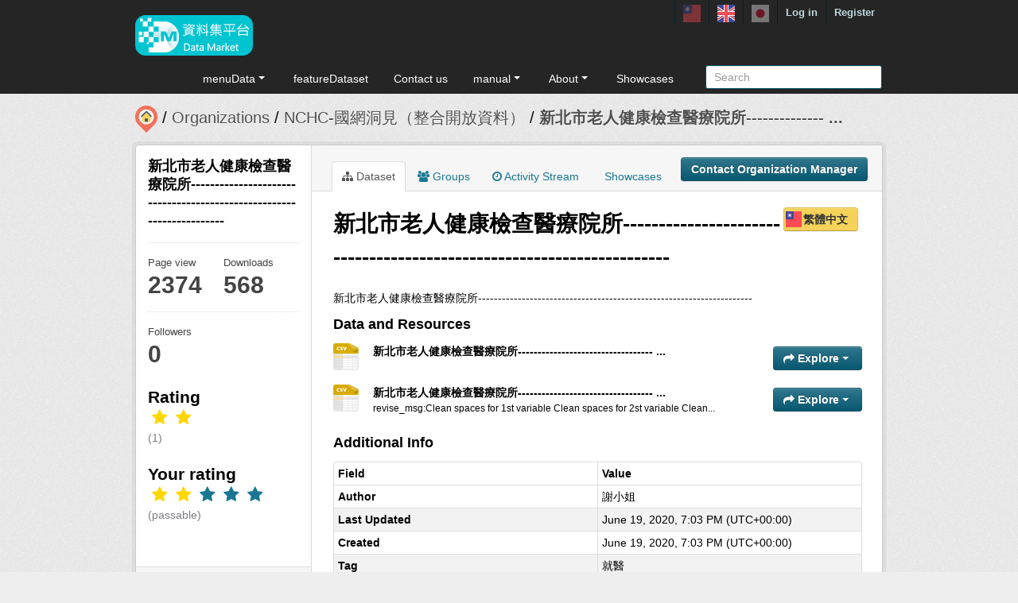

--- FILE ---
content_type: text/html; charset=utf-8
request_url: https://scidm.nchc.org.tw/en/dataset/best_wish126215
body_size: 9612
content:


<!DOCTYPE html>
<!--[if IE 7]> <html lang="en" class="ie ie7"> <![endif]-->
<!--[if IE 8]> <html lang="en" class="ie ie8"> <![endif]-->
<!--[if IE 9]> <html lang="en" class="ie9"> <![endif]-->
<!--[if gt IE 8]><!--> <html lang="en"> <!--<![endif]-->
  <head>
    <!--[if lte ie 8]><script type="text/javascript" src="/fanstatic/vendor/:version:2026-01-20T13:28:46.64/html5.min.js"></script><![endif]-->
<link rel="stylesheet" type="text/css" href="/fanstatic/vendor/:version:2026-01-20T13:28:46.64/select2/select2.min.css" />
<link rel="stylesheet" type="text/css" href="/fanstatic/css/:version:2026-01-20T13:28:36.52/main.min.css" />
<link rel="stylesheet" type="text/css" href="/fanstatic/vendor/:version:2026-01-20T13:28:46.64/font-awesome/css/font-awesome.min.css" />
<link rel="stylesheet" type="text/css" href="/fanstatic/ckanext-harvest/:version:2025-07-03T15:19:12.32/styles/harvest.css" />
<link rel="stylesheet" type="text/css" href="/fanstatic/pages/:version:2019-12-06T21:21:29.29/:bundle:css/medium-editor.css;css/bootstrap.css" />
<link rel="stylesheet" type="text/css" href="/fanstatic/privatedatasets/:version:2024-01-19T10:36:57.78/custom.css" />
<link rel="stylesheet" type="text/css" href="/fanstatic/rating_css/:version:2020-06-03T18:34:17.72/rating.css" />
<link rel="stylesheet" type="text/css" href="/fanstatic/resourcesfilter/:version:2025-03-18T15:20:31.14/vendor/pagination.css" />
<link rel="stylesheet" type="text/css" href="/fanstatic/resourcesfilter/:version:2025-03-18T15:20:31.14/modules/resources-list.css" />


    <!-- Global site tag (gtag.js) - Google Analytics -->
    <script async src="https://www.googletagmanager.com/gtag/js?id=UA-143517478-1"></script>
    <script>
      window.dataLayer = window.dataLayer || [];
      function gtag(){dataLayer.push(arguments);}
      gtag('js', new Date());

      gtag('config', 'UA-143517478-1');

      // i18n for javascript
      var chart_title = "Number of Datasets in Groups";
      var series_name = "Number of Datasets";

      var description_null = "Description can not be blank";
      var review_success = "Review Success";
      var submit_success = "Submit Success";
      var greater_than_zero = "Point must be an integer greater than 0";
      var name_null = "Name can not be blank";
      var content_null = "Content can not be blank";
      var enter_int = "Please enter a positive integer"

      var buyDesc = "Buy: ";
      var earnDesc = "Earn: ";
      var dataset = "Dataset";
      var Adjust = "System maneger adjust point";
      var Apply = "Apply for point" + "Approved";
      var NotApply = "Apply for point" + "Not approved";

      var Regular = "RegularUpdate";
      var Irregular = "IrregularUpdate";
      var Payable = "Payable";
      var Private = "Applicaiton Required";
      var NeedAgree = "Need authorization agreement";
    </script>

    <meta charset="utf-8" />
      <meta name="generator" content="ckan 2.7.6" />
      <meta name="viewport" content="width=device-width, initial-scale=1.0">
    <title>新北市老人健康檢查醫療院所--------------------------------------------------------------------- - Datasets - 國網中心資料集平台</title>

    
    
    <link rel="shortcut icon" href="/base/images/most.ico" />
    

    <!--[if IE]>
    <script src="/classList.min.js"></script>
    <![endif]-->

    
    
    
    

    
      
    

    
    



    
      
      
    
  
  <meta property="og:title" content="新北市老人健康檢查醫療院所--------------------------------------------------------------------- - 國網中心資料集平台">
  <meta property="og:description" content="新北市老人健康檢查醫療院所---------------------------------------------------------------------">

    

    <link rel="stylesheet" href="/base/css/GIS_extend.css" />

  </head>

  
  <body data-site-root="https://scidm.nchc.org.tw/" data-locale-root="https://scidm.nchc.org.tw/en/" >

    
    <div class="hide"><a href="#content">Skip to content</a></div>
  

  
    

  <header class="account-masthead">
    <div class="container container-top">
      
        
          <nav class="account not-authed">
            <ul class="unstyled">
              
              
              <li class="login"><a href="/en/user/login_by_sso">Log in</a></li>
              
                <li class="register"><a href="/en/user/register">Register</a></li>
              
              
            </ul>
          </nav>
        
        
        <div class="account">
          <style>
            .lang-header > a > img{
              width: 22px;
              height: 22px;
              opacity: 0.4;
            }
            .lang-header >.active > img{
              opacity: 1;
            }
          </style>
          <ul class="unstyled">
            
            <li class="lang-header">
              <a href="/zh_TW/dataset/best_wish126215" 
              >
                <img src="/nchc/images/lang/zh_TW.svg" alt=""/>
              </a>
            </li>
            <li class="lang-header">
              <a href="/en/dataset/best_wish126215" 
              class="active">
                <img src="/nchc/images/lang/en.svg" alt=""/>
              </a>
            </li>
            <li class="lang-header">
              <a href="/ja/dataset/best_wish126215" 
              >
                <img src="/nchc/images/lang/ja.svg" alt=""/>
              </a>
            </li>
          </ul>
        </div>
      
    </div>
  </header>

<header class="navbar navbar-static-top masthead">
  
    
  
  <div class="container container-maimenu">
    <button data-target=".nav-collapse" data-toggle="collapse" class="btn btn-navbar" type="button">
      <span class="fa-bar"></span>
      <span class="fa-bar"></span>
      <span class="fa-bar"></span>
    </button>
    
    <hgroup class="header-image pull-left">

      
        
          <a class="logo" href="/en/"><img style="margin-top: -12px;" src="/uploads/admin/2023-08-02-011347.0089962020-01-21-022635.341909logo.s.png" alt="國網中心資料集平台" title="國網中心資料集平台" /></a>
        
      

    </hgroup>

    <div class="nav-collapse collapse">
      
        <nav class="section navigation">
          <ul class="nav nav-pills">
            
              
                
                
                  <li class="dropdown">
                    <a class="dropdown-toggle" href="#" data-toggle="dropdown">
                      menuData<span class="gs_caret"></span>
                    </a>
                    <ul class="dropdown-menu">
                      
                        
                          <li><a class="dropdown-item" href="/en/dataset">Datasets</a></li>
                        
                      
                        
                          <li><a class="dropdown-item" href="/en/organization">Organizations</a></li>
                        
                      
                        
                          <li><a class="dropdown-item" href="/en/group">Groups</a></li>
                        
                      
                    </ul>
                  </li>
                
              
                
                
                  
                    <li>
                      <a href="/en/group?group_class=prj">featureDataset</a>
                    </li>
                  
                
              
                
                
                  
                    <li>
                      <a href="/en/user_contact">Contact us</a>
                    </li>
                  
                
              
                
                
                  <li class="dropdown">
                    <a class="dropdown-toggle" href="#" data-toggle="dropdown">
                      manual<span class="gs_caret"></span>
                    </a>
                    <ul class="dropdown-menu">
                      
                        
                          <li><a class="dropdown-item" href="/en/pages/gb-001">declare</a></li>
                        
                      
                        
                          <li><a class="dropdown-item" href="/en/pages/pg002">userManual</a></li>
                        
                      
                        
                          <li><a class="dropdown-item" href="/en/pages/ds-upload-download">DataMarketClient</a></li>
                        
                      
                    </ul>
                  </li>
                
              
                
                
                  <li class="dropdown">
                    <a class="dropdown-toggle" href="#" data-toggle="dropdown">
                      About<span class="gs_caret"></span>
                    </a>
                    <ul class="dropdown-menu">
                      
                        
                          <li><a class="dropdown-item" href="/en/pages/nchc-acknowledge">Acknowledge</a></li>
                        
                      
                        
                          <li><a class="dropdown-item" href="/en/about">About</a></li>
                        
                      
                    </ul>
                  </li>
                
              
                
                
                  
                    <li>
                      <a href="/en/showcase">Showcases</a>
                    </li>
                  
                
              
            
          </ul>
        </nav>
        <style>
          .gs_caret {
              display: inline-block;
              margin-left: 0.255em;
              vertical-align: 0.255em;
              content: '';
              border-top: 0.3em solid;
              border-right: 0.3em solid transparent;
              border-bottom: 0;
              border-left: 0.3em solid transparent;
           }
          .dropdown-toggle:after {
              display: inline-block;
              content: '';
          }
          .navbar .nav > li > .dropdown-menu:before {
              border-bottom: none;
          }
          .navbar .nav > li > .dropdown-menu:after {
              border-bottom: none;
          }
        </style>
      

      
        <form class="section site-search simple-input" action="/en/dataset" method="get">
          <div class="field">
            <label for="field-sitewide-search">Search Datasets</label>
            <input id="field-sitewide-search" type="text" name="q" placeholder="Search" />
            <button class="btn-search" type="submit"><i class="icon-search"></i></button>
          </div>
        </form>
      

    </div>
  </div>
</header>

  
    <div role="main">
      <div id="content" class="container">
        
          
            <div class="flash-messages">
              
                
              
            </div>
          

          
            <div class="toolbar">
              
                
                  <ol class="breadcrumb">
                    
<li class="home"><a href="/en/"><img src="/base/images/scidm-breadcrumb.png" alt="圖片說明"><span> Home</span></a></li>
                    
  
    
    
      
      <li><a href="/en/organization">Organizations</a></li>
      <li><a href="/en/organization/nchc-clean-data">NCHC-國網洞見（整合開放資料）</a></li>
    
    <li class="active"><a class=" active" href="/en/dataset/best_wish126215">新北市老人健康檢查醫療院所-------------- ...</a></li>
  

                  </ol>
                
              
            </div>
          

          <div class="row wrapper">

            
            
            

            
              <div class="primary span9">
                
                
                  <article class="module">
                    
                      <header class="module-content page-header">
                        
                          <div class="content_action">
                            
  <button class="btn btn-primary dataset-contact" data-user="" data-pkg="best_wish126215">Contact Organization Manager</button>
  
  
  


                          </div>
                        
                        <ul class="nav nav-tabs">
                          
  
  <li class="active"><a href="/en/dataset/best_wish126215"><i class="fa fa-sitemap"></i> Dataset</a></li>
  <li><a href="/en/dataset/groups/best_wish126215"><i class="fa fa-users"></i> Groups</a></li>
  <li><a href="/en/dataset/activity/best_wish126215"><i class="fa fa-clock-o"></i> Activity Stream</a></li>

  <li><a href="/en/dataset/showcases/best_wish126215"><i class="fa fa-picture"></i> Showcases</a></li>

                        </ul>
                      </header>
                    
                    <div class="module-content">
                      
                      
  
  
  
    
      
    
  
  
    <script src="/base/vendor/ckeditor/ckeditor.js"></script>
    <script src="https://code.jquery.com/jquery-3.1.0.min.js"></script>
    <script>
      CKEDITOR.replace('txt-linepay-description');
      CKEDITOR.replace('purchase-description');
    </script>
  

  <div id="modal-contact" class="modal hide fade" tabindex="-1" role="dialog" aria-labelledby="modal-title" aria-hidden="true">
    <div class="modal-header">
      <button type="button" class="close" data-dismiss="modal" aria-hidden="true"></button>
      <h3 id="modal-title">Contact Organization Manager</h3>
    </div>
    <div class="modal-body" style="height:100%;overflow-y:scroll;">
      <form method="post" action="/en/dataset/best_wish126215/dataset_contact">
        <div class="control-group">
          <label class="control-label">Dataset name</label>
          <div class="controls">新北市老人健康檢查醫療院所---------------------------------------------------------------------</div>
        </div>
        
          
  <div class="control-group control-full">
    <label class="control-label" for="field-name"><span title="This field is required" class="control-required">*</span> Full Name</label>
    <div class="controls ">
      
    <input id="field-name" type="text" name="name" value="" placeholder="Full Name"  />
  
      
      
    </div>
  </div>


          
  <div class="control-group control-full">
    <label class="control-label" for="field-email"><span title="This field is required" class="control-required">*</span> Email</label>
    <div class="controls ">
      
    <input id="field-email" type="text" name="email" value="" placeholder="Email"  />
  
      
      
    </div>
  </div>


        

        
  
  
  <div class="control-group control-full">
    <label class="control-label" for="field-description"><span title="This field is required" class="control-required">*</span> Description</label>
    <div class="controls ">
      
    <textarea id="field-description" name="description" cols="20" rows="5" placeholder="Description" ></textarea>
  
      
      
    </div>
  </div>



        <div class="control-group">
          <label class="control-label" for="captcha_text" style="float:left;padding-top:15px">
            <span title="This field is required" class="control-required">*</span>Captcha
          </label>
          <div class="controls">&ensp;
            <input id="captcha_text" name="captcha_text" type="text" style="width:100px">&ensp;
            <img id="imgValidate" src="" />
            <button class="btn btn-primary btn-refresh">Refresh</button>
          </div>
        </div>

        <div class="modal-footer">
          <button class="btn" data-dismiss="modal" aria-hidden="true">Cancel</button>
          <button class="btn btn-primary btn-contact" data-user="" data-pkg="best_wish126215">Submit</button>
        </div>
      </form>

      <script src="/ckanext/ckeditor/ckeditor.js"></script>
      <script>
        CKEDITOR.replace('field-description');
      </script>
    </div>
  </div>

  
    
  
    
    
  

    <div class="datalist-langbtn-box">
      
      

      
        <a href="/zh_TW/dataset/best_wish126215" class="btn btn-primary datalist-langbtn langbtn-zh_TW">
          繁體中文
        </a>
      

      

      
    </div>
    <h1>
      
        新北市老人健康檢查醫療院所---------------------------------------------------------------------
        
        
      
    </h1>
    
    <div class="notes embedded-content">
        <p>新北市老人健康檢查醫療院所---------------------------------------------------------------------</p>
    </div>

    
    <span class="insert-comment-thread"></span>
  

  
    
<section id="dataset-resources" class="resources">
  <h3>Data and Resources</h3>
  
  
  

  
    
    
    
  

  
    
    
      <ul class="resource-list">
        
          
          
            
  
  
  


<li class="resource-item" data-id="d9267d80-fd14-4382-afdf-5d674fa633e9">
  
  <a class="heading" href="/en/dataset/best_wish126215/resource/d9267d80-fd14-4382-afdf-5d674fa633e9" title="新北市老人健康檢查醫療院所---------------------------------------------------------------------">
    新北市老人健康檢查醫療院所---------------------------------- ...<span class="format-label" property="dc:format" data-format="csv">CSV</span>
    
    

    
  </a>
  
  
    <p class="description">
      
    </p>
  
  
  
  <div class="dropdown btn-group">
    <a href="#" class="btn btn-primary dropdown-toggle" data-toggle="dropdown">
      <i class="fa fa-share"></i>
      Explore
      <span class="caret"></span>
    </a>
    <ul class="dropdown-menu">
      
      <li>
        <a href="/en/dataset/best_wish126215/resource/d9267d80-fd14-4382-afdf-5d674fa633e9">
          
            <i class="fa fa-info-circle"></i>
            More information
          
        </a>
      </li>
      
        
  <li>
    <a href="https://scidm.nchc.org.tw/en/dataset/best_wish126215/resource/d9267d80-fd14-4382-afdf-5d674fa633e9/nchcproxy" class="resource-url-analytics" target="_blank">
      
        <i class="fa fa-arrow-circle-o-down"></i>
        Download
      
    </a>
  </li>

      
      
      
    </ul>
  </div>
  
  
</li>
          
            
  
  
  


<li class="resource-item" data-id="aebd1f19-ad75-4757-86f5-7ea7181d1fbf">
  
  <a class="heading" href="/en/dataset/best_wish126215/resource/aebd1f19-ad75-4757-86f5-7ea7181d1fbf" title="新北市老人健康檢查醫療院所---------------------------------------------------------------------_nchc_revise">
    新北市老人健康檢查醫療院所---------------------------------- ...<span class="format-label" property="dc:format" data-format="csv">CSV</span>
    
    

    
  </a>
  
  
    <p class="description">
      
        revise_msg:Clean spaces for 1st variable
Clean spaces for 2st variable
Clean...
      
    </p>
  
  
  
  <div class="dropdown btn-group">
    <a href="#" class="btn btn-primary dropdown-toggle" data-toggle="dropdown">
      <i class="fa fa-share"></i>
      Explore
      <span class="caret"></span>
    </a>
    <ul class="dropdown-menu">
      
      <li>
        <a href="/en/dataset/best_wish126215/resource/aebd1f19-ad75-4757-86f5-7ea7181d1fbf">
          
            <i class="fa fa-info-circle"></i>
            More information
          
        </a>
      </li>
      
        
  <li>
    <a href="https://scidm.nchc.org.tw/en/dataset/best_wish126215/resource/aebd1f19-ad75-4757-86f5-7ea7181d1fbf/nchcproxy" class="resource-url-analytics" target="_blank">
      
        <i class="fa fa-arrow-circle-o-down"></i>
        Download
      
    </a>
  </li>

      
      
      
    </ul>
  </div>
  
  
</li>
          
        
      </ul>
    
    
  


</section>
  

  
    


  
    
    <section class="additional-info">
  <h3>Additional Info</h3>
  <table class="table table-striped table-bordered table-condensed">
    <thead>
      <tr>
        <th scope="col">Field</th>
        <th scope="col">Value</th>
      </tr>
    </thead>
    <tbody>
      
    
  

  
    <tr>
      <th scope="row" class="dataset-label">Author</th>
      <td class="dataset-details" property="dc:creator">謝小姐</td>
    </tr>
  

  

  

  
  
    <tr>
      <th scope="row" class="dataset-label">Last Updated</th>
      <td class="dataset-details">
          
<span class="automatic-local-datetime" data-datetime="2020-06-20T03:03:44+0800">
    June 20, 2020, 03:03 (CST)
</span>
      </td>
    </tr>
  
  
    <tr>
      <th scope="row" class="dataset-label">Created</th>

      <td class="dataset-details">
          
<span class="automatic-local-datetime" data-datetime="2020-06-20T03:03:19+0800">
    June 20, 2020, 03:03 (CST)
</span>
      </td>
    </tr>
  

  
    
        
          
          <tr rel="dc:relation" resource="_:extra">
            <th scope="row" class="dataset-label" property="rdfs:label">Tag</th>
            <td class="dataset-details" property="rdf:value">就醫</td>
          </tr>
        
          
          <tr rel="dc:relation" resource="_:extra">
            <th scope="row" class="dataset-label" property="rdfs:label">author_phone</th>
            <td class="dataset-details" property="rdf:value">1676</td>
          </tr>
        
          
          <tr rel="dc:relation" resource="_:extra">
            <th scope="row" class="dataset-label" property="rdfs:label">authorize</th>
            <td class="dataset-details" property="rdf:value">政府資料開放授權條款-第1版</td>
          </tr>
        
          
          <tr rel="dc:relation" resource="_:extra">
            <th scope="row" class="dataset-label" property="rdfs:label">created_time</th>
            <td class="dataset-details" property="rdf:value">2020/05/26 00:00</td>
          </tr>
        
          
          <tr rel="dc:relation" resource="_:extra">
            <th scope="row" class="dataset-label" property="rdfs:label">extra_note</th>
            <td class="dataset-details" property="rdf:value"></td>
          </tr>
        
          
          <tr rel="dc:relation" resource="_:extra">
            <th scope="row" class="dataset-label" property="rdfs:label">license</th>
            <td class="dataset-details" property="rdf:value">http://data.gov.tw/license</td>
          </tr>
        
          
          <tr rel="dc:relation" resource="_:extra">
            <th scope="row" class="dataset-label" property="rdfs:label">provide_from</th>
            <td class="dataset-details" property="rdf:value">新北市政府衛生局</td>
          </tr>
        
          
          <tr rel="dc:relation" resource="_:extra">
            <th scope="row" class="dataset-label" property="rdfs:label">variable_descript</th>
            <td class="dataset-details" property="rdf:value">Medical_institutions;Administrative_Region;Number;Address;Telephone_Number;twd97X;twd97Y;wgs84aX;wgs84aY</td>
          </tr>
        
      
  


    
    

    </tbody>
  </table>
</section>
  
    


  
      <link href="https://cdnjs.cloudflare.com/ajax/libs/Swiper/4.1.0/css/swiper.min.css" rel="stylesheet" />
  <script src="https://cdnjs.cloudflare.com/ajax/libs/Swiper/4.1.0/js/swiper.min.js"></script>

  <style>
    html, body {
      position: relative;
      height: 100%;
    }
    body {
      background: #eee;
      font-family: Helvetica Neue, Helvetica, Arial, sans-serif;
      font-size: 14px;
      color:#000;
      margin: 0;
      padding: 0;
    }
    .swiper-container {
      width: 100%;
      height: 100%;
    }
    .swiper-slide {
      text-align: left;
      font-size: 18px;
      background: #fff;

      /* Center slide text vertically */
      display: -webkit-box;
      display: -ms-flexbox;
      display: -webkit-flex;
      display: flex;
      -webkit-box-pack: center;
      -ms-flex-pack: center;
      -webkit-justify-content: center;
      justify-content: center;
      -webkit-box-align: center;
      -ms-flex-align: center;
      -webkit-align-items: center;
      align-items: center;
    }

    .swiper-button-prev, .swiper-container-rtl .swiper-button-next {
      background-color: #dedede;
      border-radius: 50px;
      height: 30px;
      width: 30px;
    }

    .swiper-button-next, .swiper-button-prev {
      position: absolute;
      top: 50%;
      width: 17px;
      height: 25px;
      margin-top: -22px;
      z-index: 10;
      cursor: pointer;
      background-size: 17px 17px;
      background-position: center;
      background-repeat: no-repeat;
      background-color: #fff;
      border-radius: 50px;
      height: 30px;
      width: 30px;
      box-shadow: 3px 3px 6px #a9a9a9;

    }
    .swiper-button-next {right:0px;}
    .swiper-button-prev {left:0px;}
  </style>
  
  
  <hr size="8px" align="center" width="100%">
  <p>推薦資料集：</p><br>
  <div class="swiper-container">
    <div class="swiper-wrapper" >
      
        <div class="swiper-slide swiper-slideGS">
          <div class="item card-itemGS">
            <div class="col-12 col-md-4">
              <div class="card mb-2">
                







  <li class="dataset-item" }}">
    
      <div class="dataset-content">
        
          <h3 class="dataset-heading">
            
              
            
            
              <p>
              <a href="/en/dataset/best_wish75729">新舊地號對照表</a>
              </p>
            
          </h3>
        
        
          <div class="label-boxGS">
            <span class="paidTxt">Payment instrument</span>
            <span class="label label-Blue" title="">
              
                Free
              
            </span>
          </div>
          <div class="label-boxGS">
			<span class="paidTxt">Update frequency</span>
            <span class="label label-Green" title="">
              
                Irregular
              
            </span>
		  </div>
        
        
          <div class="dataset-item-sub dataset-item-sub-recommendGS">
            
              高雄市新舊地號對照表
            
          </div>
        
      </div>
      
        
      
    
  </li>

              </div>
            </div>
          </div>
        </div>
      
        <div class="swiper-slide swiper-slideGS">
          <div class="item card-itemGS">
            <div class="col-12 col-md-4">
              <div class="card mb-2">
                







  <li class="dataset-item" }}">
    
      <div class="dataset-content">
        
          <h3 class="dataset-heading">
            
              
            
            
              <p>
              <a href="/en/dataset/best_wish99918">(桃園市)食品(健康食品)標示調查案件統計表-107年8月至107年12月</a>
              </p>
            
          </h3>
        
        
          <div class="label-boxGS">
            <span class="paidTxt">Payment instrument</span>
            <span class="label label-Blue" title="">
              
                Free
              
            </span>
          </div>
          <div class="label-boxGS">
			<span class="paidTxt">Update frequency</span>
            <span class="label label-Green" title="">
              
                Irregular
              
            </span>
		  </div>
        
        
          <div class="dataset-item-sub dataset-item-sub-recommendGS">
            
              (桃園市)食品(健康食品)標示調查案件統計表
            
          </div>
        
      </div>
      
        
      
    
  </li>

              </div>
            </div>
          </div>
        </div>
      
        <div class="swiper-slide swiper-slideGS">
          <div class="item card-itemGS">
            <div class="col-12 col-md-4">
              <div class="card mb-2">
                







  <li class="dataset-item" }}">
    
      <div class="dataset-content">
        
          <h3 class="dataset-heading">
            
              
            
            
              <p>
              <a href="/en/dataset/best_wish26275">優良市集歷屆得獎名單</a>
              </p>
            
          </h3>
        
        
          <div class="label-boxGS">
            <span class="paidTxt">Payment instrument</span>
            <span class="label label-Blue" title="">
              
                Free
              
            </span>
          </div>
          <div class="label-boxGS">
			<span class="paidTxt">Update frequency</span>
            <span class="label label-Green" title="">
              
                Irregular
              
            </span>
		  </div>
        
        
          <div class="dataset-item-sub dataset-item-sub-recommendGS">
            
              一、推動改進傳統市集經營管理計畫的理由：傳統市場是早期台灣地方的商業活動重心，可以說「菜市仔經濟」即是「庶民經濟」。傳統市場很多建築於日據時代，建物老舊，再者攤商平均年齡偏高，經營方式難以吸引中青代的客戶群。近年來現代超市興起，傳統市場生意受到很大的衝擊。基於照顧庶民經濟的立場，政府有必要研訂計畫，改造傳統市場購物環境，也讓攤商更容易作生意。二、推動內...
            
          </div>
        
      </div>
      
        
      
    
  </li>

              </div>
            </div>
          </div>
        </div>
      
        <div class="swiper-slide swiper-slideGS">
          <div class="item card-itemGS">
            <div class="col-12 col-md-4">
              <div class="card mb-2">
                







  <li class="dataset-item" }}">
    
      <div class="dataset-content">
        
          <h3 class="dataset-heading">
            
              
            
            
              <p>
              <a href="/en/dataset/best_wish84101">104年度臺中市地方總決算</a>
              </p>
            
          </h3>
        
        
          <div class="label-boxGS">
            <span class="paidTxt">Payment instrument</span>
            <span class="label label-Blue" title="">
              
                Free
              
            </span>
          </div>
          <div class="label-boxGS">
			<span class="paidTxt">Update frequency</span>
            <span class="label label-Green" title="">
              
                Irregular
              
            </span>
		  </div>
        
        
          <div class="dataset-item-sub dataset-item-sub-recommendGS">
            
              104年度臺中市地方總決算
            
          </div>
        
      </div>
      
        
      
    
  </li>

              </div>
            </div>
          </div>
        </div>
      
        <div class="swiper-slide swiper-slideGS">
          <div class="item card-itemGS">
            <div class="col-12 col-md-4">
              <div class="card mb-2">
                







  <li class="dataset-item" }}">
    
      <div class="dataset-content">
        
          <h3 class="dataset-heading">
            
              
            
            
              <p>
              <a href="/en/dataset/best_wish9817">工作場所性別平等概況調查</a>
              </p>
            
          </h3>
        
        
          <div class="label-boxGS">
            <span class="paidTxt">Payment instrument</span>
            <span class="label label-Blue" title="">
              
                Free
              
            </span>
          </div>
          <div class="label-boxGS">
			<span class="paidTxt">Update frequency</span>
            <span class="label label-Green" title="">
              
                Irregular
              
            </span>
		  </div>
        
        
          <div class="dataset-item-sub dataset-item-sub-recommendGS">
            
              求職、工作分配、調薪幅度、考核及陞遷因性別遭受不平等待遇情形
            
          </div>
        
      </div>
      
        
      
    
  </li>

              </div>
            </div>
          </div>
        </div>
      
    </div>
    <div class="swiper-button-next"></div>
    <div class="swiper-button-prev"></div>
  </div>
  

  <script>
    var swiper = new Swiper('.swiper-container', {
      slidesPerView: 3,
      spaceBetween: 10,
      slidesPerGroup: 3,
      loop: false,
      loopFillGroupWithBlank: true,
      pagination: {
        el: '.swiper-pagination',
        clickable: true,
      },
      navigation: {
        nextEl: '.swiper-button-next',
        prevEl: '.swiper-button-prev',
      },
    });
  </script>












                    </div>
                  </article>
                
              </div>
            

            
              <aside class="secondary span3">
                
                

  

  
    

    
        <section class="module module-narrow">
            <div class="module context-info">
                <div class="module-content">
                    
                        
            
              <h1 class="heading">新北市老人健康檢查醫療院所---------------------------------------------------------------------</h1>
            
            
              <div class="nums">
                <dl>
                  <dt>Page view</dt>
                  <dd>2374</dd>
                </dl>
                <dl>
                  <dt>Downloads</dt>
                  <dd>568</dd>
                </dl>
              </div>
            
            
              <div class="nums">
                <dl>
                  <dt>Followers</dt>
                  <dd><span>0</span></dd>
                </dl>
              </div>
            
            
              
                <div class="follow_button">
                  
                </div>
              
            
          
                    
                    



    <div class="rating">
      
        <h2 class="heading">Rating</h2>
        <div class="rating-container">
          




  



  <span class="star-rating">
    <span class="star-rating-stars"><span class="fa fa-star rating-star" style="color:gold"></span><span class="fa fa-star rating-star" style="color:gold"></span><span class="fa fa-star-empty rating-star" style="color:gold"></span><span class="fa fa-star-empty rating-star" style="color:gold"></span><span class="fa fa-star-empty rating-star" style="color:gold"></span></span><br>
    
      <span class="rating-description">(1)</span>
    
  </span>

        </div>
      
        
          
            <h2 class="heading">Your rating</h2>
            <div class="rating-container">








<span class="star-rating">
  <span class="star-rating-stars"><a class="fa fa-star rating-star" id="star-0" href="/en/rating/dataset/best_wish126215/1" style="color:gold"></a><a class="fa fa-star rating-star" id="star-1" href="/en/rating/dataset/best_wish126215/2" style="color:gold"></a><a class="fa fa-star rating-star" href="/en/rating/dataset/best_wish126215/3"></a><a class="fa fa-star rating-star" href="/en/rating/dataset/best_wish126215/4"></a><a class="fa fa-star rating-star" href="/en/rating/dataset/best_wish126215/5"></a></span>
</span><br>
              <span class="rating-details">

<span class="rating-description">(passable)</span></span>
            </div>
          
        
    </div>

                </div>
            </div>
        </section>
    

  

  
    
      
      




  
  <div class="module module-narrow module-shallow context-info">
    
      <h2 class="module-heading"><i class="fa fa-building-o"></i> Organization</h2>
    
    <section class="module-content">
      
      
        <div class="image">
          <a href="/en/organization/nchc-clean-data">
            <img src="https://scidm.nchc.org.tw/uploads/group/2019-11-05-055852.282073insightlogo-.png" width="200" alt="nchc-clean-data" />
          </a>
        </div>
      
      
      <h1 class="heading">NCHC-國網洞見（整合開放資料）
        
      </h1>
      
      
      
        <p>
          整合開放資料於開放市集平台由專家整理了上千筆的資料(持續增加中)並處理乾淨，提供使用者更快速、更精確的方式找到資料以及更方便的方式取得資料，用更無痛、更直覺的方式操作與學習使用資料，讓政府提供的開放資料更方便與快速被使用。
定期資料更新參考：...
          <a href="/en/organization/about/nchc-clean-data">read more</a>
        </p>
      
      
      
      
    </section>
  </div>
  
    
  

  
    

  <section class="module module-narrow social">
    
      <h2 class="module-heading"><i class="fa fa-medium fa-share-square-o"></i> Social</h2>
    
    
      <ul class="nav nav-simple">
        <li class="nav-item"><a href="https://plus.google.com/share?url=https://scidm.nchc.org.tw/en/dataset/best_wish126215" target="_blank"><i class="fa fa-google-plus-square"></i> Google+</a></li>
        <li class="nav-item"><a href="https://twitter.com/share?url=https://scidm.nchc.org.tw/en/dataset/best_wish126215" target="_blank"><i class="fa fa-twitter-square"></i> Twitter</a></li>
        <li class="nav-item"><a href="https://www.facebook.com/sharer.php?u=https://scidm.nchc.org.tw/en/dataset/best_wish126215" target="_blank"><i class="fa fa-facebook-square"></i> Facebook</a></li>
      </ul>
    
  </section>

  

  
    


  
    
  

  


              </aside>
            
          </div>
        
      </div>
    </div>
  
    <footer class="site-footer">
  <div class="container">
    
    <div class="row">
      <div class="span8 footer-links">
        
          <ul class="unstyled">
            
              <li><a href="/en/about">About 國網中心資料集平台</a></li>
              <li><a href="https://www.nchc.org.tw/Page?itemid=88&mid=150">Privacy Policy Notice</a></li>
            
          </ul>
          <!-- ul class="unstyled">
            
              <li><a href="http://www.opendefinition.org/okd/"><img src="/base/images/od_80x15_blue.png"></a></li>
            
          </ul -->
          <a href="http://www.nchc.org.tw" target="_new"><img src="/base/images/nchc-logo.png" lalt="NCHC_LOGO"></img></a>
        
      </div>
      <div class="span4 attribution">
        
          <!-- p><strong>Powered by</strong> <a class="hide-text ckan-footer-logo" href="http://ckan.org">CKAN</a></p>
          <ul class="unstyled">
              <li><a href="http://www.ckan.org/">CKAN Association</a></li>
              
              <li><a href="http://docs.ckan.org/en/2.7/api/">CKAN API</a></li>
          </ul-->
        
        
          
<form class="form-inline form-select lang-select" action="/en/util/redirect" data-module="select-switch" method="POST">
  <label for="field-lang-select">Language</label>
  <select id="field-lang-select" name="url" data-module="autocomplete" data-module-dropdown-class="lang-dropdown" data-module-container-class="lang-container">
    
      <option value="/zh_TW/dataset/best_wish126215" >
        中文 (繁體, 台灣)
      </option>
    
      <option value="/en/dataset/best_wish126215" selected="selected">
        English
      </option>
    
      <option value="/ja/dataset/best_wish126215" >
        日本語
      </option>
    
  </select>
  <button class="btn js-hide" type="submit">Go</button>
</form>
        
      </div>
    </div>
    
  </div>

  
    
  
</footer>
  
  
  
    
    
    
  
    

  
  <script>
    var disqus_config = function () {
        this.language = "en";
    };

    $('.txt-group-other-text').hide();
    $('.chk-app-other').on('click', function (){
        if ($('.chk-app-other').is(':checked')){
            $('.txt-group-other-text').show();
        } else {
            $('.txt-group-other-text').hide();
        }
    });
  </script>

  

      

  <script
    data-embed-id="4d5af5a1-275d-420f-8748-dcb9dbf2dfd8"
    data-base-api-url="https://llm.scidm.tw:80/api/embed"
    src="https://llm.scidm.tw:80/embed/anythingllm-chat-widget.min.js"
    data-chat-icon="chatBubble"
    data-brand-image-url="/nchc/images/chatbot-logo.png"
    data-assistant-icon="/nchc/images/chatbot-logo.png"
    data-sponsor-text="Support by NCHC"
    data-sponsor-link="https://www.nchc.org.tw/"
    data-assistant-name="智能小幫手"
    data-default-messages="我該如何註冊並登入平台？,如何管理和分類平台上的資料集？,如何使用平台上的 API 來開發自動化應用？,平台上的開放數據和受限數據有什麼區別？">
  </script>
  <script>document.getElementsByTagName('html')[0].className += ' js';</script>
<script type="text/javascript" src="/fanstatic/vendor/:version:2026-01-20T13:28:46.64/jquery.min.js"></script>
<script type="text/javascript" src="/fanstatic/vendor/:version:2026-01-20T13:28:46.64/:bundle:jed.min.js;moment-with-locales.min.js;select2/select2.min.js;bootstrap/js/bootstrap.min.js"></script>
<script type="text/javascript" src="/fanstatic/base/:version:2026-01-20T13:28:38.08/:bundle:custom/package-purchase.js;plugins/jquery.inherit.min.js;plugins/jquery.proxy-all.min.js;plugins/jquery.url-helpers.min.js;plugins/jquery.date-helpers.min.js;plugins/jquery.slug.min.js;plugins/jquery.slug-preview.min.js;plugins/jquery.truncator.min.js;plugins/jquery.masonry.min.js;plugins/jquery.form-warning.min.js;sandbox.min.js;module.min.js;pubsub.min.js;client.min.js;notify.min.js;i18n.min.js;main.min.js;modules/select-switch.min.js;modules/slug-preview.min.js;modules/basic-form.min.js;modules/confirm-action.min.js;modules/api-info.min.js;modules/autocomplete.min.js;modules/custom-fields.min.js;modules/data-viewer.min.js;modules/table-selectable-rows.min.js;modules/resource-form.min.js;modules/resource-upload-field.min.js;modules/resource-reorder.min.js;modules/resource-view-reorder.min.js;modules/follow.min.js;modules/activity-stream.min.js;modules/dashboard.min.js;modules/resource-view-embed.min.js;view-filters.min.js;modules/resource-view-filters-form.min.js;modules/resource-view-filters.min.js;modules/table-toggle-more.min.js;modules/dataset-visibility.min.js;modules/media-grid.min.js;modules/image-upload.min.js"></script>
<script type="text/javascript" src="/fanstatic/base/:version:2026-01-20T13:28:38.08/jadeLab.js"></script>
<script type="text/javascript" src="/fanstatic/nchc_advanced_contact/:version:2022-10-30T16:13:08.69/dataset_contact.js"></script>
<script type="text/javascript" src="/fanstatic/pages/:version:2019-12-06T21:21:29.29/:bundle:js/pages-editor.js;js/medium-editor.min.js"></script>
<script type="text/javascript" src="/fanstatic/rating_js/:version:2020-06-03T18:34:17.72/rating.js"></script>
<script type="text/javascript" src="/fanstatic/resourcesfilter/:version:2025-03-18T15:20:31.14/:bundle:vendor/pagination.min.js;vendor/mustache.min.js;modules/resources-list.js"></script></body>
</html>

--- FILE ---
content_type: text/html; charset=utf-8
request_url: https://scidm.nchc.org.tw/captcha_create
body_size: 7022
content:
�PNG

   IHDR   �   <   n	&B  *IDATx��}is�ו�9w{�^�X+	R�$k{43.�N�R<ey2N9W~��O�@>ƕ�T2�I��3cO<�8�X�˲)�"@����z��� � ��r�y�����{�{�{�=۽@o���n��[�����'�tM�R���5�v;�Ɇ�%�'xB�M���|���\mLjP2H�H!ŧ%�eaRkz �P� ���)�ɶ���X7�5��6�_�x楗c�5�_�i�Å陕�ٮ�|����7���	 0��5!�Bօ�������o��y{�{��kg2�����m�;��]Y�rZ4o4��,nD*T���5���E�Z�n��.��r�ͩ���M�ʺ�~s�O��{�}�G��'���vM�R���� _�n|{q��e�MwR_��G[�ܯ{��k		`��M��x���j���������;��^�A��c��	u!k�tm������Z.� �HS����w��of�n�a Х.���Ag������D2�H�Ĉyץr+��犨r�/r��r����^���8�_�  �f��{ӳ�rD�S����Y�MQ���oMn��Rω�t�Y<�v��*��p�J�� "��If��������m� ��Gπ =y��~���7��$F9(�x zзȑ�- 蝊��f��Ž��BM$R�&�W�s!2�}%��3��e���h�L��WE�3�~�}Y�uit��;�2{���;i@"���&^	�����Ġ���O�ƀ�ңg�|L�  �@�ᚈ��x�k�sN�
�4\yO��2�����r�+{�JӬ��D�Am��X���v����?[�|�e+�H��$�����4�;%���{�x)��Z��N�^5,�Xɦ����a�gt^�8 扁9p� d�B��/#�̐�h�mtn:+]}��%��H�y�v?���/$�X%R�ӧ��������;V�:vU�~>]���h�]תb �id��C��y�� �;��'���^]r��/����_oE����r{���+�6�"2�!�m�=�+���B�ç��.D����UK�^9�Ez($yBB�n;��A�����k�o_�g�|�_�f�m��x!��Q������T4�����}1&`�q$D{�6�m&ӱP�.b@��R����2��x���nn�v��B{�f]gZ%� `彵�V&ff���Î���A3��,zB��r/�e�2{��߯6��Lq�<pDB4����t+]������9���;E��7$�l��I�WD��D%R5T؎tǪL��q ��=s���{O��qV[��h��2�P��H^`Z:Hr���� �bC|�y.>�g7uaگM��6^�l,�w_+-�#�繬���X��	֙ɶ���7���@*$`����[���:���3E��ڇk��,c">�b�˚��/��
�b4�����	 <J)^^��:���������ʮ�*$�8s�sL�d�͈&�u!jB%�3�#��F
 ,Y�U�  		.md��>�ל�U���o��;%v83��3�������i�7*�Lf����qY�Rg&�(���v1�->����Ny��U�\xq�㿿� 	B������+���R��I�$;����D*X�P3gŃ>��uv�O�-L�)�P�)����;��9n�c6�پ�[�Vv�I-HxJ���jA̼2]de�~��������?\��E׿���$%&5k?Zw�2@�߈fߜ�c=%C)���$(�DTC6=�Ե{w�w��c3��K�*SL�:@�sU���Ԧ#]��!�n	�ܯ�p�8!8���M:�-<�*L��m�ޡ}�EHTs�<�>�\xu$����M��亾%�ٞ/7uD�(r�g��=G �i�l('ŀ�0>;�Ϻ��5Ob����g����v���r�-@�$�{bh��Z��(�B%�i�d���<yzR���n縅盻z���w
�J�"�y����箆��uD�-�G�l�R,��B�וl|�e��+����\D O[���t@����d������r�E¹��{�hװ �vCA���S�j��yJ�O&���A$��@@쇯� ��"�lSkל_�(��s�싳Q=:v���@�8�P��L�I{��t͉�� ��L��SR��봅= d=��FfD�$�$�t�2�@!���u��Ds�E��٨��H&*������{��=  �O���3	ֹ1]�( V5& nFg�TMο5{�Uk���V�~s���}#QFb��f�9�`�(��ʀC'8@;�WC�J��~�Q�1���.2�0�UYH�c�}aq�ژ�$<E���[kmi��&�	 H�:�a�����|�3Ϝ��n�����qWd"U����_l�����s�s��H*�A��8@6h�Z�� I�2�Jƣ�8�P^�����^P�f(�X���V�^1�^:QI;��?LV>�UuZ�Ma�V�˲"� ��P%C~��l9�ʃRoӳH�$�	�u�"��y넊�����'�(����Wu���N9���@	PT Jɩ�O��	��BE*�LZ����&f'T�����:7@��<h)y��Y�����+� B��/̈�l����|��!1r�������P��B5��R\����%�{_u�ݴ:��GY�'	6�ѹ��r�s��!KI���*TW_�
 *���T��$  bؾ��KF+��s�ڋ��=c�'K/���<�w��tw�g{	�NZ0���Z���- ���5�����%J� bLLqR�U�饟.��e=���<0 C7=�9����j���g	�w�K�����=��yE  G�) �{oR[.W.�8�E���;�9Ъt��k��*�YKT�H�b�Ec���Fg�����*�N�(��^*��4a&ӳ�gLj!��B'c�(� li7ooj[1��CPņ2]� 7��<(y�ce =ʞ�T��ę�!itݏ��1Y�ěʘҔ��G���Zm��jS,��aՏ"q�:���C�S���;�O���&dM�.Jꬣ�# 1�9�ϴK�Ƌ�YVr��N .%�9�3��Ă<d[|�����/w��\g�Sf�W��y_g�����[��xķ5�)��ꕼ�E%�M˚D��2
�|�|�8�����ܒK	�			$�)���Ge�� CB�䲑��r����y $�p�e_���W�y.Z��xP�������ݴ**��	�3]��:�x!ln��ҔFW�/��t;�����h�x�Ӣhpb||�;kG\>�§���Oԗ��\\�L.[�{A���@�G @������89E�\�[E�]�� �@S.��j���WL�,�{Mv��(K�-_{cQ͞�2�/���z�b�}�m�ҵ��U�vf�LA���n��2XE�)B"" �m+������S8�j,b^L��������MXO���k�W��%!��w����.]?�$�����KcSW��z���uw�n�_r`2��k���8�p,������=K����^�䕇:u���i��B�4wX	��g��(u����\�C�P�� �d]�SA22� d� 00z��I��]���wr�3	���c|�չ��B	�9�xҎ�<1Mk�U蜳�3�9����`uF;5�;Τ�4Ԉ{&7,�P��%�q^J">�g3��G�ŏ�p�X�[i±`����"h  �� ��'�$�����SV�G���1���xD���2�W�9OA=Ӄ=��sk��k�Dr��P%�֭� ���ؓ�%t���I4����[<�;�H��A�ca�&�P�0D�;� .��L_���P�=�VE ]��Y���4x��odC�W�߾v�ϯ�5O ��m��d�<3��9ǂ`J�i��9i�Cf+�x���7x4�"@���dSȆ|f��&5&5�g�Р�%���aHA3x�%��#LA�*�
<9�F���N׶�uaP3��[��ZҎ�)��o�QX�>?{�����Y^x3�I�*��ݘY{ݐW��c,�Lj�|�{+&52Q*�&<��1(4<+z����	)!N<�H}$ �uw����љN&D|ֿ�5��8K�4v���-��ş��[�f�+/χI�u2�D�DS,��Lㅺ�=ӝ���i{VZ͈�W�F���'*mn�y��+����DΓ�dN����rO�3˽�,yO�gp*H��F�D&3�ጢ��7����l}����y� L������x&n-���/�h٬9��Z·�L4��=:3͛ͽ���.Gg?�阝w�a!�qr~�	J*��뫚��CH"��ݺ�c:gD�'�3Q	��)�b��魿�����"���7��h�O��ѵ��B
��N�ƀ��Ĩjt���ۀ@� $�#\�M����2���������n��Nj0I� EXƴ���E?�"��xb���Y�}+���' ٰ�)�֡�z��=BD0���-��0=kR�s��(�����1k�f�{B	6�����Y���"D�Շ�[K�v�G�h�������T��;����G ѵ�g�;�� [��^�7�k�e��x!��ɦgӭ�x�d�Q�2A8H(J	<gl��/�}j���O� `�+�`G���)�G��kS�X�����������GM ��k}��[���es���#�oy.�b�g�Է�MW���6eS�i�=��_=�s<blB�j��i��خs�b/�X����>��cdSξݦ�߻���@�� T���(¢�so�9�5v�ч`�QA@��E�ΛANG4���%�}�G��+G8R��A�����ˆ�=W+T�gՂl�4>���pw�?�g���S�Ƃ�W��٤�o�w~���0�����Uي<�$9%���d�Fz��|g��^V��v�u�;�/N��#�y�uf6~��3B�`Pd����M�UY6o��6w~�������k���$��1B�Ԙ��=�D*z*��h�5]{�?��zg����{��'Ձ�Z��^1p��H�:�����_��VG����o�v�;�{��B�1�5u4��6{���^aRπ��RF�lH��"�m�0�C'�~�_�T�o��{d�`���OZ7s�+ �W�|��u�[�R[��~�2�������÷�:��:Q]ܪ�șf��K�]���_�Kڱ�)r�w���W8$ "�<�*3�)�*{��>G䤼m;�'��J�I�� ����U#���t���������󓽳��4�veJ#0`D3��_=bd�QAa�K\�_�˜[����<~)^��<Z�ْ��#$�y��_�G�NTƤFg�<�$#�BH�Xk-8�;f���.0͉�W��!����4T�f�ǵ�n����rX�3�<'Z:����tm_���y=��tM�A�   2�_�ED4� �	#��(I��\���1�u�C�1����蠓nf*����l�����8�$a�h����W���[b�[ɍׯ���_��֡e�2\A�� ��R4�|���2�2�'"�5GLu��O��w+���'@�^�]����X�T�������1c�Q�2_"�#Wl����q#�8T�`^�7��}�d���zp�5c��^	Q	�H�����L��ԩ�~�vo�@d'5|�5�4��^j6-X��d���Y�����������'���x��x!:11©޿,L����B�;��W������8�v��X�U@D��{�=�m��F։/T������������3B�TOQ�G�U&�jȩ�ND���%`�D*��K�������a�c� �p648�gc7��q��æ��'@�^��N�h6���L4{����O�C� !0UW�#9~Q�s;�H�H�\�!��c�1�Y?I���ZL��lC>�;��;f�J���9W��H�K�D��9��k_X�O������UK�[Z�d|5n�02m��yO�&��}����3�3A/pNVM,~}������%�#O���E�����T]�cYEY��Bs��UfMj�sBn	����|ul���h<T�3]�V��h6���g���������@o�����>~�"���y����+�ȡ@n��N��|I�|��u�d"����Y�q&�k�K� A�Ue��^�e�f��'�V"�3M����5υ3oNų�x&g;�PEz�:��
��g�����-�a����f��8(�?���M[9a�0����B0�[����Mj6~�Y���K�����ͩ�����h��Yxx�<��]�;�Ky����lχ�_�>�o~b\�d"�^�#I�FޚK�q^��Z܈Ϲj��� ��ޢ]�I��2�*R���9]V��Od7��Y�Ѩ�ba-�uq�[�!Gq��%4 ���4�9!r쯻�� ���{�O)�N�����T��˫�znt�\��OC<�|�'�_��4�0�gH�����0�~���>���#���=��76�P�PBkD�<�3W�s6�}*�O�7��8���tM����yʍ�#�`������~��q��̟�35��M��2�Ѱ;�A<�9�)q���ï����?���������r�f=    IEND�B`�